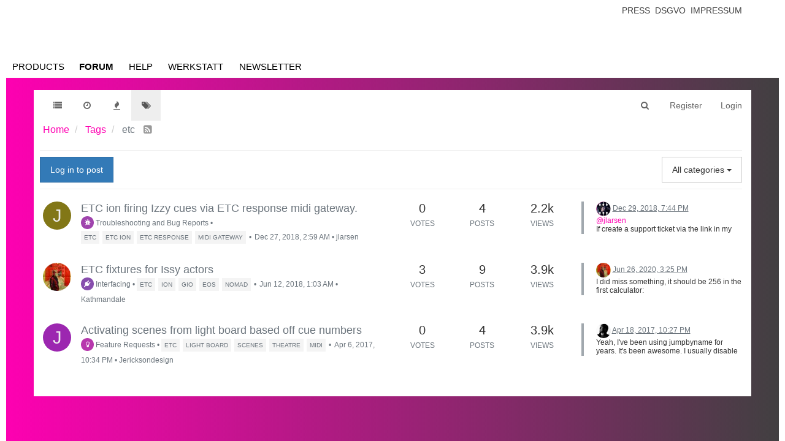

--- FILE ---
content_type: text/plain; charset=UTF-8
request_url: https://community.troikatronix.com/socket.io/?EIO=4&transport=polling&t=PlZZo31&sid=BMcARn59GLWSAOblWsVl
body_size: 32
content:
40{"sid":"Q3oGKCcim22zOjR5WsVm"}

--- FILE ---
content_type: text/plain; charset=UTF-8
request_url: https://community.troikatronix.com/socket.io/?EIO=4&transport=polling&t=PlZZnuM
body_size: 110
content:
0{"sid":"BMcARn59GLWSAOblWsVl","upgrades":["websocket"],"pingInterval":25000,"pingTimeout":20000}